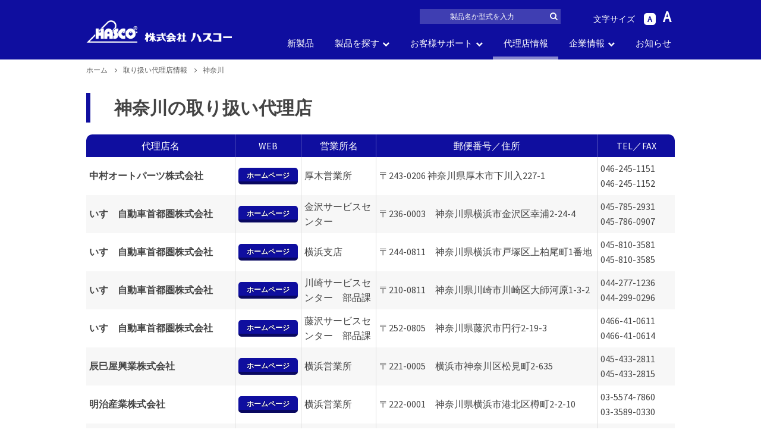

--- FILE ---
content_type: text/html; charset=UTF-8
request_url: https://www.hascotools.co.jp/prefectures/kanagawa
body_size: 39258
content:
<!DOCTYPE html>
<html lang="ja">
<head profile="https://www.hascotools.co.jp/">
<meta charset="UTF-8">
<title>  都道府県  神奈川｜株式会社ハスコー</title>
<link rel="stylesheet" href="https://www.hascotools.co.jp/cms/wp-content/themes/hasco/css/reset.css" />
<link rel="stylesheet" href="https://www.hascotools.co.jp/cms/wp-content/themes/hasco/style.css" id="style"/>
<link rel="stylesheet" href="https://www.hascotools.co.jp/cms/wp-content/themes/hasco/css/font-awesome.css" />
<link rel="stylesheet" href="https://www.hascotools.co.jp/cms/wp-content/themes/hasco/css/mce_article.css" />
<link rel="stylesheet" href="https://www.hascotools.co.jp/cms/wp-content/themes/hasco/css/custom_content.css" />
<link rel="apple-touch-icon" sizes="180x180" href="https://www.hascotools.co.jp/cms/wp-content/themes/hasco/images/favicon/apple-touch-icon.png">
<link rel="icon" type="image/png" sizes="32x32" href="https://www.hascotools.co.jp/cms/wp-content/themes/hasco/images/favicon/favicon-32x32.png">
<link rel="icon" type="image/png" sizes="16x16" href="https://www.hascotools.co.jp/cms/wp-content/themes/hasco/images/favicon/favicon-16x16.png">
<link rel="manifest" href="https://www.hascotools.co.jp/cms/wp-content/themes/hasco/images/favicon/manifest.json">
<link rel="mask-icon" href="https://www.hascotools.co.jp/cms/wp-content/themes/hasco/images/favicon/safari-pinned-tab.svg" color="#0f0e9f">
<link rel="shortcut icon" href="https://www.hascotools.co.jp/cms/wp-content/themes/hasco/images/favicon/favicon.ico">
<meta name="msapplication-config" content="https://www.hascotools.co.jp/cms/wp-content/themes/hasco/images/favicon/browserconfig.xml">
<meta name="theme-color" content="#0f0e9f">
<script>
var templateUrl = "https://www.hascotools.co.jp/cms/wp-content/themes/hasco";
</script>
<script src="https://www.hascotools.co.jp/cms/wp-content/themes/hasco/js/jquery-1.12.4.js"></script>
<script src="https://www.hascotools.co.jp/cms/wp-content/themes/hasco/js/jquery.easing.compatibility.js"></script>
<script src="https://www.hascotools.co.jp/cms/wp-content/themes/hasco/js/common.js"></script>
<script src="//cdnjs.cloudflare.com/ajax/libs/jquery-cookie/1.4.1/jquery.cookie.min.js"></script>
<script src="https://www.hascotools.co.jp/cms/wp-content/themes/hasco/js/pc.js"></script>
<meta name='robots' content='max-image-preview:large' />
	<script>
		var ajaxurl = 'https://www.hascotools.co.jp/cms/wp-admin/admin-ajax.php';
	</script>
<link rel="alternate" type="application/rss+xml" title="株式会社ハスコー &raquo; 神奈川 都道府県 のフィード" href="https://www.hascotools.co.jp/prefectures/kanagawa/feed" />
<link rel='stylesheet' id='wp-block-library-css' href='https://www.hascotools.co.jp/cms/wp-includes/css/dist/block-library/style.min.css?ver=6.4.7' type='text/css' media='all' />
<style id='classic-theme-styles-inline-css' type='text/css'>
/*! This file is auto-generated */
.wp-block-button__link{color:#fff;background-color:#32373c;border-radius:9999px;box-shadow:none;text-decoration:none;padding:calc(.667em + 2px) calc(1.333em + 2px);font-size:1.125em}.wp-block-file__button{background:#32373c;color:#fff;text-decoration:none}
</style>
<style id='global-styles-inline-css' type='text/css'>
body{--wp--preset--color--black: #000000;--wp--preset--color--cyan-bluish-gray: #abb8c3;--wp--preset--color--white: #ffffff;--wp--preset--color--pale-pink: #f78da7;--wp--preset--color--vivid-red: #cf2e2e;--wp--preset--color--luminous-vivid-orange: #ff6900;--wp--preset--color--luminous-vivid-amber: #fcb900;--wp--preset--color--light-green-cyan: #7bdcb5;--wp--preset--color--vivid-green-cyan: #00d084;--wp--preset--color--pale-cyan-blue: #8ed1fc;--wp--preset--color--vivid-cyan-blue: #0693e3;--wp--preset--color--vivid-purple: #9b51e0;--wp--preset--gradient--vivid-cyan-blue-to-vivid-purple: linear-gradient(135deg,rgba(6,147,227,1) 0%,rgb(155,81,224) 100%);--wp--preset--gradient--light-green-cyan-to-vivid-green-cyan: linear-gradient(135deg,rgb(122,220,180) 0%,rgb(0,208,130) 100%);--wp--preset--gradient--luminous-vivid-amber-to-luminous-vivid-orange: linear-gradient(135deg,rgba(252,185,0,1) 0%,rgba(255,105,0,1) 100%);--wp--preset--gradient--luminous-vivid-orange-to-vivid-red: linear-gradient(135deg,rgba(255,105,0,1) 0%,rgb(207,46,46) 100%);--wp--preset--gradient--very-light-gray-to-cyan-bluish-gray: linear-gradient(135deg,rgb(238,238,238) 0%,rgb(169,184,195) 100%);--wp--preset--gradient--cool-to-warm-spectrum: linear-gradient(135deg,rgb(74,234,220) 0%,rgb(151,120,209) 20%,rgb(207,42,186) 40%,rgb(238,44,130) 60%,rgb(251,105,98) 80%,rgb(254,248,76) 100%);--wp--preset--gradient--blush-light-purple: linear-gradient(135deg,rgb(255,206,236) 0%,rgb(152,150,240) 100%);--wp--preset--gradient--blush-bordeaux: linear-gradient(135deg,rgb(254,205,165) 0%,rgb(254,45,45) 50%,rgb(107,0,62) 100%);--wp--preset--gradient--luminous-dusk: linear-gradient(135deg,rgb(255,203,112) 0%,rgb(199,81,192) 50%,rgb(65,88,208) 100%);--wp--preset--gradient--pale-ocean: linear-gradient(135deg,rgb(255,245,203) 0%,rgb(182,227,212) 50%,rgb(51,167,181) 100%);--wp--preset--gradient--electric-grass: linear-gradient(135deg,rgb(202,248,128) 0%,rgb(113,206,126) 100%);--wp--preset--gradient--midnight: linear-gradient(135deg,rgb(2,3,129) 0%,rgb(40,116,252) 100%);--wp--preset--font-size--small: 13px;--wp--preset--font-size--medium: 20px;--wp--preset--font-size--large: 36px;--wp--preset--font-size--x-large: 42px;--wp--preset--spacing--20: 0.44rem;--wp--preset--spacing--30: 0.67rem;--wp--preset--spacing--40: 1rem;--wp--preset--spacing--50: 1.5rem;--wp--preset--spacing--60: 2.25rem;--wp--preset--spacing--70: 3.38rem;--wp--preset--spacing--80: 5.06rem;--wp--preset--shadow--natural: 6px 6px 9px rgba(0, 0, 0, 0.2);--wp--preset--shadow--deep: 12px 12px 50px rgba(0, 0, 0, 0.4);--wp--preset--shadow--sharp: 6px 6px 0px rgba(0, 0, 0, 0.2);--wp--preset--shadow--outlined: 6px 6px 0px -3px rgba(255, 255, 255, 1), 6px 6px rgba(0, 0, 0, 1);--wp--preset--shadow--crisp: 6px 6px 0px rgba(0, 0, 0, 1);}:where(.is-layout-flex){gap: 0.5em;}:where(.is-layout-grid){gap: 0.5em;}body .is-layout-flow > .alignleft{float: left;margin-inline-start: 0;margin-inline-end: 2em;}body .is-layout-flow > .alignright{float: right;margin-inline-start: 2em;margin-inline-end: 0;}body .is-layout-flow > .aligncenter{margin-left: auto !important;margin-right: auto !important;}body .is-layout-constrained > .alignleft{float: left;margin-inline-start: 0;margin-inline-end: 2em;}body .is-layout-constrained > .alignright{float: right;margin-inline-start: 2em;margin-inline-end: 0;}body .is-layout-constrained > .aligncenter{margin-left: auto !important;margin-right: auto !important;}body .is-layout-constrained > :where(:not(.alignleft):not(.alignright):not(.alignfull)){max-width: var(--wp--style--global--content-size);margin-left: auto !important;margin-right: auto !important;}body .is-layout-constrained > .alignwide{max-width: var(--wp--style--global--wide-size);}body .is-layout-flex{display: flex;}body .is-layout-flex{flex-wrap: wrap;align-items: center;}body .is-layout-flex > *{margin: 0;}body .is-layout-grid{display: grid;}body .is-layout-grid > *{margin: 0;}:where(.wp-block-columns.is-layout-flex){gap: 2em;}:where(.wp-block-columns.is-layout-grid){gap: 2em;}:where(.wp-block-post-template.is-layout-flex){gap: 1.25em;}:where(.wp-block-post-template.is-layout-grid){gap: 1.25em;}.has-black-color{color: var(--wp--preset--color--black) !important;}.has-cyan-bluish-gray-color{color: var(--wp--preset--color--cyan-bluish-gray) !important;}.has-white-color{color: var(--wp--preset--color--white) !important;}.has-pale-pink-color{color: var(--wp--preset--color--pale-pink) !important;}.has-vivid-red-color{color: var(--wp--preset--color--vivid-red) !important;}.has-luminous-vivid-orange-color{color: var(--wp--preset--color--luminous-vivid-orange) !important;}.has-luminous-vivid-amber-color{color: var(--wp--preset--color--luminous-vivid-amber) !important;}.has-light-green-cyan-color{color: var(--wp--preset--color--light-green-cyan) !important;}.has-vivid-green-cyan-color{color: var(--wp--preset--color--vivid-green-cyan) !important;}.has-pale-cyan-blue-color{color: var(--wp--preset--color--pale-cyan-blue) !important;}.has-vivid-cyan-blue-color{color: var(--wp--preset--color--vivid-cyan-blue) !important;}.has-vivid-purple-color{color: var(--wp--preset--color--vivid-purple) !important;}.has-black-background-color{background-color: var(--wp--preset--color--black) !important;}.has-cyan-bluish-gray-background-color{background-color: var(--wp--preset--color--cyan-bluish-gray) !important;}.has-white-background-color{background-color: var(--wp--preset--color--white) !important;}.has-pale-pink-background-color{background-color: var(--wp--preset--color--pale-pink) !important;}.has-vivid-red-background-color{background-color: var(--wp--preset--color--vivid-red) !important;}.has-luminous-vivid-orange-background-color{background-color: var(--wp--preset--color--luminous-vivid-orange) !important;}.has-luminous-vivid-amber-background-color{background-color: var(--wp--preset--color--luminous-vivid-amber) !important;}.has-light-green-cyan-background-color{background-color: var(--wp--preset--color--light-green-cyan) !important;}.has-vivid-green-cyan-background-color{background-color: var(--wp--preset--color--vivid-green-cyan) !important;}.has-pale-cyan-blue-background-color{background-color: var(--wp--preset--color--pale-cyan-blue) !important;}.has-vivid-cyan-blue-background-color{background-color: var(--wp--preset--color--vivid-cyan-blue) !important;}.has-vivid-purple-background-color{background-color: var(--wp--preset--color--vivid-purple) !important;}.has-black-border-color{border-color: var(--wp--preset--color--black) !important;}.has-cyan-bluish-gray-border-color{border-color: var(--wp--preset--color--cyan-bluish-gray) !important;}.has-white-border-color{border-color: var(--wp--preset--color--white) !important;}.has-pale-pink-border-color{border-color: var(--wp--preset--color--pale-pink) !important;}.has-vivid-red-border-color{border-color: var(--wp--preset--color--vivid-red) !important;}.has-luminous-vivid-orange-border-color{border-color: var(--wp--preset--color--luminous-vivid-orange) !important;}.has-luminous-vivid-amber-border-color{border-color: var(--wp--preset--color--luminous-vivid-amber) !important;}.has-light-green-cyan-border-color{border-color: var(--wp--preset--color--light-green-cyan) !important;}.has-vivid-green-cyan-border-color{border-color: var(--wp--preset--color--vivid-green-cyan) !important;}.has-pale-cyan-blue-border-color{border-color: var(--wp--preset--color--pale-cyan-blue) !important;}.has-vivid-cyan-blue-border-color{border-color: var(--wp--preset--color--vivid-cyan-blue) !important;}.has-vivid-purple-border-color{border-color: var(--wp--preset--color--vivid-purple) !important;}.has-vivid-cyan-blue-to-vivid-purple-gradient-background{background: var(--wp--preset--gradient--vivid-cyan-blue-to-vivid-purple) !important;}.has-light-green-cyan-to-vivid-green-cyan-gradient-background{background: var(--wp--preset--gradient--light-green-cyan-to-vivid-green-cyan) !important;}.has-luminous-vivid-amber-to-luminous-vivid-orange-gradient-background{background: var(--wp--preset--gradient--luminous-vivid-amber-to-luminous-vivid-orange) !important;}.has-luminous-vivid-orange-to-vivid-red-gradient-background{background: var(--wp--preset--gradient--luminous-vivid-orange-to-vivid-red) !important;}.has-very-light-gray-to-cyan-bluish-gray-gradient-background{background: var(--wp--preset--gradient--very-light-gray-to-cyan-bluish-gray) !important;}.has-cool-to-warm-spectrum-gradient-background{background: var(--wp--preset--gradient--cool-to-warm-spectrum) !important;}.has-blush-light-purple-gradient-background{background: var(--wp--preset--gradient--blush-light-purple) !important;}.has-blush-bordeaux-gradient-background{background: var(--wp--preset--gradient--blush-bordeaux) !important;}.has-luminous-dusk-gradient-background{background: var(--wp--preset--gradient--luminous-dusk) !important;}.has-pale-ocean-gradient-background{background: var(--wp--preset--gradient--pale-ocean) !important;}.has-electric-grass-gradient-background{background: var(--wp--preset--gradient--electric-grass) !important;}.has-midnight-gradient-background{background: var(--wp--preset--gradient--midnight) !important;}.has-small-font-size{font-size: var(--wp--preset--font-size--small) !important;}.has-medium-font-size{font-size: var(--wp--preset--font-size--medium) !important;}.has-large-font-size{font-size: var(--wp--preset--font-size--large) !important;}.has-x-large-font-size{font-size: var(--wp--preset--font-size--x-large) !important;}
.wp-block-navigation a:where(:not(.wp-element-button)){color: inherit;}
:where(.wp-block-post-template.is-layout-flex){gap: 1.25em;}:where(.wp-block-post-template.is-layout-grid){gap: 1.25em;}
:where(.wp-block-columns.is-layout-flex){gap: 2em;}:where(.wp-block-columns.is-layout-grid){gap: 2em;}
.wp-block-pullquote{font-size: 1.5em;line-height: 1.6;}
</style>
<link rel='stylesheet' id='wp-pagenavi-css' href='https://www.hascotools.co.jp/cms/wp-content/plugins/wp-pagenavi/pagenavi-css.css?ver=2.70' type='text/css' media='all' />
<script type="text/javascript">
	window._se_plugin_version = '8.1.9';
</script>

<!-- BEGIN ExactMetrics v5.3.10 Universal Analytics - https://exactmetrics.com/ -->
<script>
(function(i,s,o,g,r,a,m){i['GoogleAnalyticsObject']=r;i[r]=i[r]||function(){
	(i[r].q=i[r].q||[]).push(arguments)},i[r].l=1*new Date();a=s.createElement(o),
	m=s.getElementsByTagName(o)[0];a.async=1;a.src=g;m.parentNode.insertBefore(a,m)
})(window,document,'script','https://www.google-analytics.com/analytics.js','ga');
  ga('create', 'UA-91237036-2', 'auto');
  ga('send', 'pageview');
</script>
<!-- END ExactMetrics Universal Analytics -->
</head>

<body>
<header id="header" itemscope="itemscope" itemtype="http://schema.org/WPHeader">
<div id="header_inner" class="clearfix">
	<div itemscope itemtype="http://schema.org/Organization" class="logo"><a itemprop="url" href="https://www.hascotools.co.jp/" title="株式会社ハスコー（hasco）"><img itemprop="logo" src="https://www.hascotools.co.jp/cms/wp-content/themes/hasco/images/logo_header_2022.png" alt="株式会社ハスコー（hasco）" /></a></div>

<div class="headerTopArea clearfix">
	<div class="fontSize">
		<span class="fontsizing">文字サイズ</span><span class="sml">A</span><span class="big">A</span>
	</div>
	<div class="headerForm">
		<form role="search" method="get" id="searchform" action="https://www.hascotools.co.jp/">
    <input type="text" value="" name="s" id="s" placeholder="製品名か型式を入力"/>
    <input type="submit" class="btn_search wh" id="searchsubmit" value="&#xf002" />
</form>	</div>
</div>

<nav id="glnavi">
	<ul class="clearfix">
	<li itemprop="url">
		<a href="https://www.hascotools.co.jp/product?type=new&key=code" itemprop="name">新製品</a>
	</li>
	<li itemprop="url" class="dropDown">
		<a href="https://www.hascotools.co.jp/product" itemprop="name">製品を探す</a>
		<div class="slide">
			<ul class="inner pt30">
				<li class="searchBtn btn btn_productNew blank"><a href="https://www.hascotools.co.jp/product?type=new&key=code">新製品<span class="update">2025年6月5日更新</span></a></li>
								<li class="searchBtn btn"><a href="https://www.hascotools.co.jp/product?type=all&key=code"">製品型式<span class="break">で探す</span></a></li>
								<li class="searchBtn btn"><a href="https://www.hascotools.co.jp/product?type=all&key=name">製品名<span class="break">で探す</span></a></li>
				<li class="searchBtn mdlBtn btn btn_productParts"><a href="">車の部位<span class="break">で探す</span></a></li>
				<li class="searchBtn mdlBtn btn btn_productsize"><a href="">車<span class="miniFont">の</span><span class="carning">サイズ</span><span class="break">で探す</span></a></li>
				<li class="searchBtn btn btn_productAll blank"><a href="https://www.hascotools.co.jp/product?type=all&key=code">一覧から<span class="break">探す</span></a></li>
				<li class="searchBtn btn btn_productOld blank"><a href="https://www.hascotools.co.jp/partslist">パーツリスト<span class="break">から探す</span></a></li>
				<li class="searchBtn btn btn_productOld blank"><a href="https://www.hascotools.co.jp/old_model">生産中止品番<span class="break">から探す</span></a></li>
			</ul>
		</div>
	</li>
	<li itemprop="url" class="dropDown">
		<a href="https://www.hascotools.co.jp/support" itemprop="name" >お客様サポート</a>
		<div class="slide">
			<ul class="banList_support inner clearfix">
				<li><a href="https://www.hascotools.co.jp/support/treat" class="i_treat">製品のお取り扱い</a></li>
				<li><a href="https://www.hascotools.co.jp/support/faq" class="i_faq">よくある質問</a></li>
				<li><a href="https://www.hascotools.co.jp/support/download" class="i_dl">製品カタログDL</a></li>
				<li><a href="https://www.hascotools.co.jp/contact/" class="i_contact">お問い合わせ</a></li>
			</ul>
		</div>
	</li>
	<li itemprop="url">
		<a href="https://www.hascotools.co.jp/agency" itemprop="name" class="current">代理店情報</a>
	</li>
	<li itemprop="url" class="dropDown">
		<a href="https://www.hascotools.co.jp/company" itemprop="name" >企業情報</a>
		<div class="slide">
			<ul class="banList_company inner clearfix">
				<li><a href="https://www.hascotools.co.jp/company">企業理念</a></li>
				<li><a href="https://www.hascotools.co.jp/company/info">会社概要</a></li>
				<li><a href="https://www.hascotools.co.jp/company/history">沿革</a></li>
				<li><a href="https://www.hascotools.co.jp/company/access">アクセス</a></li>
				<li><a href="https://www.hascotools.co.jp/company/recruit">採用情報</a></li>
			</ul>
		</div>
	</li>
	<li itemprop="url">
		<a href="https://www.hascotools.co.jp/news" itemprop="name" >お知らせ</a>
	</li>
	</ul>
</nav>

</div>

</header>

<div id="breadcrumbs" class="clearfix nonVisu">
<ol class="clearfix" itemscope itemtype="http://schema.org/BreadcrumbList">
	<li itemprop="itemListElement" itemscope itemtype="http://schema.org/ListItem">
		<a itemprop="item" href="https://www.hascotools.co.jp" class="">
			<span itemprop="name" >ホーム</span>
		</a>
		<meta itemprop="position" content="1" />
	</li>
	<li itemprop="itemListElement" itemscope itemtype="http://schema.org/ListItem">
		<a itemprop="item" href="https://www.hascotools.co.jp/agency" class="">
			<span itemprop="name" >取り扱い代理店情報</span>
		</a>
		<meta itemprop="position" content="2" />
	</li>
	<li itemprop="itemListElement" itemscope itemtype="http://schema.org/ListItem">
		<span itemprop="name">神奈川</span>
		<meta itemprop="position" content="3" />
	</li>
</ol>
</div>
<script>
$(function() {
	$('.agencyPrefList > dl').each(function(){
		$(this).find("dd:even").addClass("even");
		$(this).find("dt:even").addClass("even");
	})
	$('.agencyTable > tbody').each(function(){
		$(this).find("tr:odd").addClass("odd");
	})
})
</script>

<div id="container">
<main>
<section id="contents" class="oneColumn clearfix">
<h1 class="heading_primary mb20">神奈川の取り扱い代理店</h1>

		<table class="agencyTable">
	<thead>
		<tr>
			<th>代理店名</th>
			<th class="th_web">WEB</th>
			<th class="th_eigyousho">営業所名</th>
			<th>郵便番号／住所</th>
			<th class="th_denwa">TEL／FAX</th>
		</tr>
	</thead>
	<tbody>
		<tr>
	<td>中村オートパーツ株式会社</td>
	<td><a href="https://www.nacparts.co.jp/" target="_blank" class="type_01">ホームページ</a></td>
	<td>厚木営業所</td>
	<td>〒243-0206 神奈川県厚木市下川入227-1</td>
	<td>
	<span>046-245-1151</span>	<span>046-245-1152</span>	</td>
	</tr>
		<tr>
	<td>いすゞ自動車首都圏株式会社</td>
	<td><a href="https://www.isuzu-syutoken.co.jp/" target="_blank" class="type_01">ホームページ</a></td>
	<td>金沢サービスセンター</td>
	<td>〒236-0003　神奈川県横浜市金沢区幸浦2-24-4</td>
	<td>
	<span>045-785-2931</span>	<span>045-786-0907</span>	</td>
	</tr>
		<tr>
	<td>いすゞ自動車首都圏株式会社</td>
	<td><a href="https://www.isuzu-syutoken.co.jp/" target="_blank" class="type_01">ホームページ</a></td>
	<td>横浜支店</td>
	<td>〒244-0811　神奈川県横浜市戸塚区上柏尾町1番地</td>
	<td>
	<span>045-810-3581</span>	<span>045-810-3585</span>	</td>
	</tr>
		<tr>
	<td>いすゞ自動車首都圏株式会社</td>
	<td><a href="https://www.isuzu-syutoken.co.jp/" target="_blank" class="type_01">ホームページ</a></td>
	<td>川崎サービスセンター　部品課</td>
	<td>〒210-0811　神奈川県川崎市川崎区大師河原1-3-2</td>
	<td>
	<span>044-277-1236</span>	<span>044-299-0296</span>	</td>
	</tr>
		<tr>
	<td>いすゞ自動車首都圏株式会社</td>
	<td><a href="https://www.isuzu-syutoken.co.jp/" target="_blank" class="type_01">ホームページ</a></td>
	<td>藤沢サービスセンター　部品課</td>
	<td>〒252-0805　神奈川県藤沢市円行2-19-3</td>
	<td>
	<span>0466-41-0611</span>	<span>0466-41-0614</span>	</td>
	</tr>
		<tr>
	<td>辰巳屋興業株式会社</td>
	<td><a href="http://www.tmy-net.co.jp/" target="_blank" class="type_01">ホームページ</a></td>
	<td>横浜営業所</td>
	<td>〒221-0005　横浜市神奈川区松見町2-635</td>
	<td>
	<span>045-433-2811</span>	<span>045-433-2815</span>	</td>
	</tr>
		<tr>
	<td>明治産業株式会社</td>
	<td><a href="http://www.mesaco.co.jp/" target="_blank" class="type_01">ホームページ</a></td>
	<td>横浜営業所</td>
	<td>〒222-0001　神奈川県横浜市港北区樽町2-2-10</td>
	<td>
	<span>03-5574-7860</span>	<span>03-3589-0330</span>	</td>
	</tr>
		<tr>
	<td>株式会社イヤサカ</td>
	<td><a href="http://www.iyasaka.co.jp/" target="_blank" class="type_01">ホームページ</a></td>
	<td>横浜営業所</td>
	<td>〒224-0021　神奈川県横浜市都筑区北山田2-2-32クィーンズガーデン102号</td>
	<td>
	<span>045-591-2010</span>	<span>045-590-0067</span>	</td>
	</tr>
		<tr>
	<td>株式会社サンコー</td>
	<td><a href="http://www.kksanko.com/" target="_blank" class="type_01">ホームページ</a></td>
	<td>横浜営業所</td>
	<td>〒224-0052　神奈川県横浜市都筑区二の丸2-15</td>
	<td>
	<span>045-942-0850</span>	<span>045-942-1250</span>	</td>
	</tr>
		<tr>
	<td>株式会社バンザイ</td>
	<td><a href="http://www.banzai.co.jp/" target="_blank" class="type_01">ホームページ</a></td>
	<td>横浜営業所</td>
	<td>〒231-0012　神奈川県横浜市中区相生町6丁目111番地進交会館1F</td>
	<td>
	<span>045-663-3701</span>	<span>045-633-3706</span>	</td>
	</tr>
		<tr>
	<td>安全自動車株式会社</td>
	<td><a href="http://www.anzen.co.jp/" target="_blank" class="type_01">ホームページ</a></td>
	<td>横浜営業所</td>
	<td>〒241-0023　神奈川県横浜市旭区本宿町74-2</td>
	<td>
	<span>045-391-9913</span>	<span>045-391-9914</span>	</td>
	</tr>
		<tr>
	<td>株式会社バンザイ</td>
	<td><a href="http://www.banzai.co.jp/" target="_blank" class="type_01">ホームページ</a></td>
	<td>厚木センター</td>
	<td>〒243-0807　神奈川県厚木市金田中町田1000</td>
	<td>
	<span>046-224-7811</span>	<span>046-224-7816</span>	</td>
	</tr>
		<tr>
	<td>いすゞ自動車首都圏株式会社</td>
	<td><a href="http://www.isuzu-syutoken.co.jp/" target="_blank" class="type_01">ホームページ</a></td>
	<td>厚木支店</td>
	<td>〒259-1121　神奈川県伊勢原市下落合303-11</td>
	<td>
	<span>046-397-3010</span>	<span>046-397-3013</span>	</td>
	</tr>
		<tr>
	<td>いすゞ自動車首都圏株式会社</td>
	<td><a href="http://www.isuzu-syutoken.co.jp/" target="_blank" class="type_01">ホームページ</a></td>
	<td>相模原支店</td>
	<td>〒252-0245　神奈川県相模原市中央区田名塩田1-13-17</td>
	<td>
	<span>042-777-7357</span>	<span>042-777-7356</span>	</td>
	</tr>
		<tr>
	<td>トラスコ中山株式会社</td>
	<td><a href="http://www.trusco.co.jp/" target="_blank" class="type_01">ホームページ</a></td>
	<td>川崎支店</td>
	<td>〒210-0822　神奈川県川崎市川崎区田町3-10-6</td>
	<td>
	<span>044-280-1081</span>	<span>044-280-1080</span>	</td>
	</tr>
		<tr>
	<td>トラスコ中山株式会社</td>
	<td><a href="http://www.trusco.co.jp/" target="_blank" class="type_01">ホームページ</a></td>
	<td>厚木支店</td>
	<td>〒259-1114　神奈川県伊勢原市高森1567-1</td>
	<td>
	<span>046-390-3341</span>	<span>046-390-3340</span>	</td>
	</tr>
		<tr>
	<td>トラスコ中山株式会社</td>
	<td><a href="http://www.trusco.co.jp/" target="_blank" class="type_01">ホームページ</a></td>
	<td>湘南支店</td>
	<td>〒252-0805　神奈川県藤沢市円行1-10-3</td>
	<td>
	<span>046-644-4331</span>	<span>046-644-3141</span>	</td>
	</tr>
		</tbody>
	</table>
	
<h3 class="heading_primary mini mb20">他の県の取り扱い代理店</h3>
<div class="agencyPrefList">
<dl class="clearfix">
<dt><a href="https://www.hascotools.co.jp/prefectures/hokkaido">北海道</a></dt>
<dd><a href="https://www.hascotools.co.jp/prefectures/hokkaido">北海道</a></dd>
<dt><a href="https://www.hascotools.co.jp/prefectures/tohoku">東北</a></dt>
<dd>
<a href="https://www.hascotools.co.jp/prefectures/aomori">青森</a>
<a href="https://www.hascotools.co.jp/prefectures/iwate">岩手</a>
<a href="https://www.hascotools.co.jp/prefectures/miyagi">宮城</a>
<a href="https://www.hascotools.co.jp/prefectures/akita">秋田</a>
<a href="https://www.hascotools.co.jp/prefectures/yamagata">山形</a>
<a href="https://www.hascotools.co.jp/prefectures/fukushima">福島</a>
</dd>
<dt><a href="https://www.hascotools.co.jp/prefectures/kanto">関東</a></dt>
<dd>
<a href="https://www.hascotools.co.jp/prefectures/ibaraki">茨城</a>
<a href="https://www.hascotools.co.jp/prefectures/tochigi">栃木</a>
<a href="https://www.hascotools.co.jp/prefectures/gunma">群馬</a>
<a href="https://www.hascotools.co.jp/prefectures/saitama">埼玉</a>
<a href="https://www.hascotools.co.jp/prefectures/chiba">千葉</a>
<a href="https://www.hascotools.co.jp/prefectures/tokyo">東京</a>
<a href="https://www.hascotools.co.jp/prefectures/kanagawa">神奈川</a>
</dd>
<dt><a href="https://www.hascotools.co.jp/prefectures/koshinetsu">甲信越</a></dt>
<dd>
<a href="https://www.hascotools.co.jp/prefectures/niigata">新潟</a>
<a href="https://www.hascotools.co.jp/prefectures/yamanashi">山梨</a>
<a href="https://www.hascotools.co.jp/prefectures/nagano">長野</a>
</dd>
<dt><a href="https://www.hascotools.co.jp/prefectures/tokai">東海</a></dt>
<dd>
<a href="https://www.hascotools.co.jp/prefectures/gifu">岐阜</a>
<a href="https://www.hascotools.co.jp/prefectures/shizuoka">静岡</a>
<a href="https://www.hascotools.co.jp/prefectures/aichi">愛知</a>
<a href="https://www.hascotools.co.jp/prefectures/mie">三重</a>
</dd>
<dt><a href="https://www.hascotools.co.jp/prefectures/hokuriku">北陸</a></dt>
<dd>
<a href="https://www.hascotools.co.jp/prefectures/toyama">富山</a>
<a href="https://www.hascotools.co.jp/prefectures/ishikawa">石川</a>
<a href="https://www.hascotools.co.jp/prefectures/fukui">福井</a>
</dd>
<dt><a href="https://www.hascotools.co.jp/prefectures/kinki">近畿</a></dt>
<dd>
<a href="https://www.hascotools.co.jp/prefectures/shiga">滋賀</a>
<a href="https://www.hascotools.co.jp/prefectures/kyoto">京都</a>
<a href="https://www.hascotools.co.jp/prefectures/osaka">大阪</a>
<a href="https://www.hascotools.co.jp/prefectures/hyogo">兵庫</a>
<a href="https://www.hascotools.co.jp/prefectures/nara">奈良</a>
<a href="https://www.hascotools.co.jp/prefectures/wakayama">和歌山</a>
</dd>
<dt><a href="https://www.hascotools.co.jp/prefectures/chugoku">中国・四国</a></dt>
<dd>
<a href="https://www.hascotools.co.jp/prefectures/tottori">鳥取</a>
<a href="https://www.hascotools.co.jp/prefectures/shimane">島根</a>
<a href="https://www.hascotools.co.jp/prefectures/okayama">岡山</a>
<a href="https://www.hascotools.co.jp/prefectures/hiroshima">広島</a>
<a href="https://www.hascotools.co.jp/prefectures/yamaguchi">山口</a>
<a href="https://www.hascotools.co.jp/prefectures/tokushima">徳島</a>
<a href="https://www.hascotools.co.jp/prefectures/kagawa">香川</a>
<a href="https://www.hascotools.co.jp/prefectures/ehime">愛媛</a>
<a href="https://www.hascotools.co.jp/prefectures/kochi">高知</a>
</dd>
<dt><a href="https://www.hascotools.co.jp/prefectures/kyushu">九州・沖縄</a></dt>
<dd>
<a href="https://www.hascotools.co.jp/prefectures/fukuoka">福岡</a>
<a href="https://www.hascotools.co.jp/prefectures/saga">佐賀</a>
<a href="https://www.hascotools.co.jp/prefectures/nagasaki">長崎</a>
<a href="https://www.hascotools.co.jp/prefectures/kumamoto">熊本</a>
<a href="https://www.hascotools.co.jp/prefectures/oita">大分</a>
<a href="https://www.hascotools.co.jp/prefectures/miyazaki">宮崎</a>
<a href="https://www.hascotools.co.jp/prefectures/kagoshima">鹿児島</a>
<a href="https://www.hascotools.co.jp/prefectures/okinawa">沖縄</a>
</dd>
</dl>
</div>
</section>
</main>

</div><!--#container-->


<footer id="footer" role="contentinfo" itemscope="itemscope" itemtype="http://schema.org/WPFooter">
<div class="footerLinkArea inner clearfix">
<ul>
<h4><a href="https://www.hascotools.co.jp/product?type=new">製品を探す</a></h4>
<li><a href="https://www.hascotools.co.jp/product?type=new">新製品</a></li>
<li class="mdlBtn btn_product"><a href="#">製品型式から探す</a></li>
<li class="mdlBtn btn_productName"><a href="#">製品名から探す</a></li>
<li class="mdlBtn btn_productParts"><a href="#">車の部品で探す</a></li>
<li class="mdlBtn btn_productsize"><a href="#">車のサイズから探す</a></li>
<li><a href="https://www.hascotools.co.jp/product?type=all">一覧から探す</a></li>
<li><a href="https://www.hascotools.co.jp/partslist">パーツリストから探す</a></li>
<li><a href="https://www.hascotools.co.jp/old_model">生産中止品番から探す</a></li>
</ul>

<ul>
<h4><a href="https://www.hascotools.co.jp/support">お客様サポート</a></h4>
<li><a href="https://www.hascotools.co.jp/support/treat">製品のお取り扱いについて</a></li>
<li><a href="https://www.hascotools.co.jp/support/faq">よくある質問</a></li>
<li><a href="https://www.hascotools.co.jp/support/download">製品カタログダウンロード</a></li>
<li><a href="https://www.hascotools.co.jp/contact">お問い合わせ</a></li>
</ul>

<ul>
<h4><a href="https://www.hascotools.co.jp/company">企業情報</a></h4>
<li><a href="https://www.hascotools.co.jp/company">企業理念</a></li>
<li><a href="https://www.hascotools.co.jp/company/info">会社概要</a></li>
<li><a href="https://www.hascotools.co.jp/company/history">沿革</a></li>
<li><a href="https://www.hascotools.co.jp/company/access">アクセス</a></li>
<li><a href="https://www.hascotools.co.jp/company/recruit">採用情報</a></li>
</ul>

<ul>
<h4><a href="https://www.hascotools.co.jp/agency">代理店情報</a></h4>
<h4><a href="https://www.hascotools.co.jp/news">お客様へのお知らせ</a></h4>
<li><a href="https://www.hascotools.co.jp/newscat/newproduct">新製品情報</a></li>
<li><a href="https://www.hascotools.co.jp/newscat/new">お知らせ</a></li>
<li><a href="https://www.hascotools.co.jp/newscat/column">コラム</a></li>
</ul>

</div>

<div id="footerBottom">
	<div class="inner clearfix">
	<img src="https://www.hascotools.co.jp/cms/wp-content/themes/hasco/images/logo_header_2022.png">		<small class="copy">© 1952-2026 HASCO Corporation.</small>
		<p class="notPrint">
	<a href="https://www.hascotools.co.jp/company">企業情報</a>
	<a href="https://www.hascotools.co.jp/company/privacypolicy" target="_blank">個人情報保護について</a>
	</p>
	</div>
</div>
</footer>



<div id="cover"></div>
<div id="mdlSrcBox">
<div class="mdlHead clearfix">
	<span class="btn_close"><i class="fa fa-chevron-left" ></i>戻る</span>
	<ul class="mdlHeadBtn clearfix">
		<li class="searchBtn mdl btn btn_productNew blank"><a href="https://www.hascotools.co.jp/product?type=new&key=code">新製品</a></li>
		<li class="searchBtn mdl mdlBtn_02 btn btn_product"><a href="">製品型式<span class="break">で探す</span></a></li>
		<li class="searchBtn mdl mdlBtn_02 btn btn_productName"><a href="">製品名<span class="break">で探す</span></a></li>
		<li class="searchBtn mdl mdlBtn_02 btn btn_productParts"><a href="">車の部位<span class="break"></span></a></li>
		<li class="searchBtn mdl mdlBtn_02 btn btn_productsize"><a href="">車のサイズ<span class="break"></span></a></li>
		<li class="searchBtn mdl btn btn_productAll blank"><a href="https://www.hascotools.co.jp/product?type=all&key=code">一覧<span class="break">から探す</span></a></li>
		<li class="searchBtn mdl btn btn_productOld blank"><a href="https://www.hascotools.co.jp/partslist">パーツリスト</a></li>
		<li class="searchBtn mdl btn btn_productOld blank"><a href="https://www.hascotools.co.jp/old_model">生産中止品番</a></li>
	</ul>
</div><!--#mdlHead-->

<div id="mdlBody">
	<div class="mdlBody_inner mdl_code">
		<div class="mdlBodyTitleBox clearfix"><p class="mdlBodyTitle">製品型式で探す</p></div>
		<div class="mdlCotent">
			<ul class="codeList clearfix">
				<li class="btn codeBtn"><a href="#code_A">A</a></li>
				<li class="btn codeBtn"><a href="#code_B">B</a></li>
				<li class="btn codeBtn"><a href="#code_C">C</a></li>
				<li class="btn codeBtn"><a href="#code_D">D</a></li>
				<li class="btn codeBtn"><a href="#code_E">E</a></li>
				<li class="btn codeBtn"><a href="#code_F">F</a></li>
				<li class="btn codeBtn"><a href="#code_G">G</a></li>
				<li class="btn codeBtn"><a href="#code_H">H</a></li>
				<li class="btn codeBtn"><a href="#code_I">I</a></li>
				<li class="btn codeBtn"><a href="#code_J">J</a></li>
				<li class="btn codeBtn"><a href="#code_K">K</a></li>
				<li class="btn codeBtn"><a href="#code_L">L</a></li>
				<li class="btn codeBtn"><a href="#code_M">M</a></li>
				<li class="btn codeBtn"><a href="#code_N">N</a></li>
				<li class="btn codeBtn"><a href="#code_O">O</a></li>
				<li class="btn codeBtn"><a href="#code_P">P</a></li>
				<li class="btn codeBtn"><a href="#code_Q">Q</a></li>
				<li class="btn codeBtn"><a href="#code_R">R</a></li>
				<li class="btn codeBtn"><a href="#code_S">S</a></li>
				<li class="btn codeBtn"><a href="#code_T">T</a></li>
				<li class="btn codeBtn"><a href="#code_U">U</a></li>
				<li class="btn codeBtn"><a href="#code_V">V</a></li>
				<li class="btn codeBtn"><a href="#code_W">W</a></li>
				<li class="btn codeBtn"><a href="#code_X">X</a></li>
				<li class="btn codeBtn"><a href="#code_Y">Y</a></li>
				<li class="btn codeBtn"><a href="#code_Z">Z</a></li>
			</ul>
			<div class="mdlList">
				<img src="https://www.hascotools.co.jp/cms/wp-content/themes/hasco/images/loading.gif" class="ajaxLoading" id="loadingCode">
				<ul class="mdlList_ul clearfix" id="mdlList_code">
				</ul>
			</div>
		</div>
	</div>

	<div class="mdlBody_inner mdl_name">
		<div class="mdlBodyTitleBox clearfix"><p class="mdlBodyTitle">製品名で探す</p></div>
		<div class="mdlCotent">
			<ul class="nameList clearfix">
				<li class="btn nameBtn"><a href="#id_a">あ</a></li>
				<li class="btn nameBtn"><a href="#id_ka">か</a></li>
				<li class="btn nameBtn"><a href="#id_sa">さ</a></li>
				<li class="btn nameBtn"><a href="#id_ta">た</a></li>
				<li class="btn nameBtn"><a href="#id_na">な</a></li>
				<li class="btn nameBtn"><a href="#id_ha">は</a></li>
				<li class="btn nameBtn"><a href="#id_ma">ま</a></li>
				<li class="btn nameBtn"><a href="#id_ya">や</a></li>
				<li class="btn nameBtn"><a href="#id_ra">ら</a></li>
				<li class="btn nameBtn"><a href="#id_wa">わ</a></li>
			</ul>
			<div class="mdlList">
				<img src="https://www.hascotools.co.jp/cms/wp-content/themes/hasco/images/loading.gif" class="ajaxLoading" id="loadingName">
				<ul class="mdlList_ul clearfix" id="mdlList_name">
				</ul>
			</div>
		</div>
	</div>

	<div class="mdlBody_inner mdl_parts">
		<div class="mdlBodyTitleBox clearfix"><p class="mdlBodyTitle">車の部位で探す</p></div>
		<div class="mdlCotent">
			<ul class="clearfix">
				<li class="btn partsBtn i_wh"><a href="https://www.hascotools.co.jp/product/wheelhub">ホイールハブ</a></li>
				<li class="btn partsBtn i_su"><a href="https://www.hascotools.co.jp/product/suspension">サスペンション</a></li>
				<li class="btn partsBtn i_st"><a href="https://www.hascotools.co.jp/product/steering">ステアリング</a></li>
				<li class="btn partsBtn i_tr"><a href="https://www.hascotools.co.jp/product/transaxle">トランスアスクル</a></li>
			</ul>
			<ul class="clearfix">
				<li class="btn partsBtn i_en"><a href="https://www.hascotools.co.jp/product/engine">エンジン</a></li>
				<li class="btn partsBtn i_br"><a href="https://www.hascotools.co.jp/product/brake">ブレーキ</a></li>
				<li class="btn partsBtn i_cm"><a href="https://www.hascotools.co.jp/product/common">汎用・一般</a></li>
				<li class="btn partsBtn i_ba"><a href="https://www.hascotools.co.jp/product/sheetmetal">板金</a></li>
			</ul>
		</div>
	</div>

	<div class="mdlBody_inner mdl_size">
		<div class="mdlBodyTitleBox clearfix"><p class="mdlBodyTitle">車のサイズで探す</p></div>
		<div class="mdlCotent">
			<ul class="clearfix">
				<li class="btn sizeBtn i_pa"><a href="https://www.hascotools.co.jp/tag/passenger">乗用車</a></li>
				<li class="btn sizeBtn i_sm"><a href="https://www.hascotools.co.jp/tag/small">小型トラック</a></li>
				<li class="btn sizeBtn i_me"><a href="https://www.hascotools.co.jp/tag/medium">中型トラック</a></li>
				<li class="btn sizeBtn i_bi"><a href="https://www.hascotools.co.jp/tag/big">大型トラック</a></li>
			</ul>
			<ul class="clearfix">
				<li class="btn sizeBtn i_bu"><a href="https://www.hascotools.co.jp/tag/buss">バス</a></li>
				<li class="btn sizeBtn i_bike"><a href="https://www.hascotools.co.jp/tag/bike">二輪車</a></li>
				<li class="btn sizeBtn i_cm"><a href="https://www.hascotools.co.jp/tag/common">汎用</a></li>
			</ul>
		</div>
	</div>

</div><!--#mdlBody-->
</div>

</body>
</html>

--- FILE ---
content_type: text/css
request_url: https://www.hascotools.co.jp/cms/wp-content/themes/hasco/css/mce_article.css
body_size: 26250
content:
html .mceContentBody {
	font-size: 100%;
	max-width: 630px;
	margin:0 auto 0;
}

body.mceContentBody {
    color:#222;
	font-family:"游ゴシック体", "Yu Gothic", YuGothic,'Hiragino Kaku Gothic ProN', 'ヒラギノ角ゴ ProN W3', Meiryo, メイリオ, Osaka, 'MS PGothic', arial, helvetica, sans-serif;
    line-height: 1.8;
	text-rendering: optimizeLegibility;
	vertical-align: baseline;
	padding:10px 0 0;
}

.mce_article h1,
.mce_article h2,
.mce_article h3,
.mce_article h4,
.mce_article h5,
.mce_article h6,
.mceContentBody h1,
.mceContentBody h2,
.mceContentBody h3,
.mceContentBody h4,
.mceContentBody h5,
.mceContentBody h6 {
	clear: both;
	line-height: 1.3;
    font-weight:bold;
}

.mce_article h1,
.mceContentBody h1  {
	font-size: 48px;
	margin: 0 0 33px 0;
}

.mce_article h2,
.mceContentBody h2 {
    margin: 45px 0;
    font-size: 24px;
    text-align: left;
    font-style: normal;
    font-weight: bold;
    border-left: 5px solid #770000;
    background: #f6f6f6;
    padding: 25px 20px;
    color: #555;
}

.mce_article h3,
.mceContentBody h3 {
    font-size: 22px;
    font-weight: bold;
    padding: 0 0 15px 0;
    line-height: 1;
    box-sizing: border-box;
    margin: 0 0 22px 0;
    border-bottom: 2px solid #0f0e9f;
}

.mce_article h4,
.mceContentBody h4 {
    font-size: 22px;
    margin: 0 0 25px 0;
    border-left: 5px solid #0f0e9f;
    padding: 0 0 0 10px;
    color:#0f0e9f;
}

.mce_article h5,
.mceContentBody h5 {
	font-size: 18px;
	margin: 0 0 30px 0;
}

.mce_article h6,
.mceContentBody h6 {
	font-size: 16px;
	margin: 0 0 36px 0;
}

.mce_article hr,
.mceContentBody hr {
    border-top: 1px solid #ccc;
    height: 1px;
    margin: 0 auto 24px;
    width: 90%;
}

/**
 * 3.0 Text Elements
 * ----------------------------------------------------------------------------
 */

.mce_article p,
.mceContentBody p {
	margin: 0 0 24px;
}

.mce_article ol,
.mce_article ul,
.mceContentBody ol,
.mceContentBody ul {
	margin: 0 0 24px;
	padding: 0;
	list-style-position: inside;
}

.mce_article ol li,
.mce_article ul li,
.mceContentBody ol li,
.mceContentBody ul li {
	margin: 0 0 5px;
	padding: 0 0 5px 0;
	border-bottom:1px dotted #ccc;
}

.mce_article ul,
.mceContentBody ul {
	list-style-type: none;
}

.mce_article ol,
.mceContentBody ol {
	list-style: decimal inside;
}

.mce_article li > ul,
.mce_article li > ol,
.mceContentBody li > ul,
.mceContentBody li > ol {
	margin: 0;
}

.mce_article dl,
.mceContentBody dl {
	margin: 0;
}

.mce_article dt,
.mceContentBody dt {
	font-weight: bold;
}

.mce_article dd,
.mceContentBody dd {
	margin: 0 0 20px;
}
.mce_article strong,
.mceContentBody strong,
.mce_article strong span,
.mceContentBody strong span{
	font-weight: bold;
}

.mce_article code,
.mce_article kbd,
.mce_article pre,
.mce_article samp,
.mceContentBody code,
.mceContentBody kbd,
.mceContentBody pre,
.mceContentBody samp {
	font-family: monospace, serif;
	font-size: 14px;
}

.mce_article pre ,
.mceContentBody pre {
	background: #f5f5f5;
	color: #666;
	font-family: monospace;
	font-size: 14px;
	margin: 20px 0;
	overflow: auto;
	padding: 20px;
	white-space: pre;
	white-space: pre-wrap;
	word-wrap: break-word;
}


.mce_article blockquote,
.mce_article q ,
.mceContentBody blockquote,
.mceContentBody q {
	quotes: none;
}


.mce_article blockquote:before,
.mce_article blockquote:after,
.mce_article q:before,
.mce_article q:after ,
.mceContentBody blockquote:before,
.mceContentBody blockquote:after,
.mceContentBody q:before,
.mceContentBody q:after {
	content: "";
	content: none;
}


.mce_article blockquote ,
.mceContentBody blockquote {
	font-size: 24px;
	font-style: italic;
	font-weight: 300;
	margin: 24px 40px;
}


.mce_article blockquote blockquote ,
.mceContentBody blockquote blockquote {
	margin-right: 0;
}


.mce_article blockquote cite,
.mce_article blockquote small,
.mceContentBody blockquote cite,
.mceContentBody blockquote small {
	font-size: 14px;
	font-weight: normal;
	text-transform: uppercase;
}


.mce_article cite ,
.mceContentBody cite {
	border-bottom: 0;
}


.mce_article abbr[title],
.mceContentBody abbr[title] {
	border-bottom: 1px dotted;
}


.mce_article address ,
.mceContentBody address {
	font-style: italic;
	margin: 0 0 24px;
}


.mce_article del ,
.mceContentBody del {
	color: #333;
}


.mce_article ins ,
.mceContentBody ins {
	background: #fff9c0;
	border: none;
	color: #333;
	text-decoration: none;
}


.mce_article sub,
.mce_article sup,
.mceContentBody sub,
.mceContentBody sup {
	font-size: 75%;
	line-height: 0;
	position: relative;
	vertical-align: baseline;
}


.mce_article sup ,
.mceContentBody sup {
	top: -0.5em;
}


.mce_article sub,
.mceContentBody sub {
	bottom: -0.25em;
}


/**
 * 4.0 Links
 * ----------------------------------------------------------------------------
 */

.mce_article a,
.mceContentBody a {
	color: #ca3c08;
	text-decoration: none;
}


.mce_article a:visited ,
.mceContentBody a:visited {
	color: #ac0404;
}


.mce_article a:focus,
.mceContentBody a:focus {
	outline: thin dotted;
}

.mce_article a:active,
.mce_article a:hover,
.mceContentBody a:active,
.mceContentBody a:hover {
	color: #ea9629;
	outline: 0;
}


.mce_article a:hover ,
.mceContentBody a:hover {
	text-decoration: underline;
}


/**
 * 5.0 Alignment
 * ----------------------------------------------------------------------------
 */

.mce_article .alignleft,
.mceContentBody .alignleft {
	float: left;
	margin: 5px 20px 5px 0;
}

.mce_article .alignright,
.mceContentBody .alignright {
	float: right;
	margin: 5px 0 5px 20px;
}

.mce_article .aligncenter,
.mceContentBody .aligncenter {
	display: block;
	margin: 5px auto;
}


.mce_article img.alignnone,
.mceContentBody img.alignnone {
	margin: 5px 0;
}

/**
 * 6.0 Tables
 * ----------------------------------------------------------------------------
 */

.mce_article table ,
.mceContentBody table {
	border: 1px solid #aeaeae !important;
	border-collapse: collapse;
	border-spacing: 0;
	font-size: 14px;
	line-height: 2;
	margin: 0 0 20px !important;
	width: 100%;
}


.mce_article caption,
.mce_article th,
.mce_article td,
.mceContentBody caption,
.mceContentBody th,
.mceContentBody td {
	font-weight: normal;
	text-align: left;
}


.mce_article caption ,
.mceContentBody caption {
	font-size: 16px;
	margin: 20px 0;
}


.mce_article tr ,
.mceContentBody tr {
    border-bottom: 1px solid #efefef;
}
.mce_article tbody tr:last-child ,
.mceContentBody tbody tr:last-child {
    border-bottom: none;
}

.mce_article tr:nth-child(even) ,
.mceContentBody tr:nth-child(even) {
	background:#f7f7f7;
}

.mce_article th ,
.mceContentBody th {
    padding: 6px 10px;
	font-weight: bold;
	text-transform: uppercase;
    color: #f7f7f7;
    background: #0f0e9f;
    border-right: 1px solid rgba(255, 255, 255, 0.3);
}

.mce_article tr th:last-child ,
.mceContentBody tr th:last-child {
    border-right:none;
}

.mce_article td ,
.mceContentBody td {
    padding: 6px 10px;
    border-right: 1px solid #dfdfdf;
}

.mce_article td.almr ,
.mceContentBody td.almr {
	text-align: right;
}
.mce_article td.almc ,
.mceContentBody td.almc {
	text-align: center;
}

.mce_article tr td:last-child ,
.mceContentBody tr td:last-child {
    border-right: none;
}


/**
 * 7.0 Images
 * ----------------------------------------------------------------------------
 */

.mce_article img ,
.mceContentBody img {
	height: auto;
	max-width: 100%;
	vertical-align: middle;
}

.mce_article img.round ,
.mceContentBody img.round {
border-radius: 50%;
-webkit-border-radius: 50%;
-moz-border-radius: 50%;
}

.mce_article img.img20 ,
.mceContentBody img.img20 {
	width:20%;
	height:auto;
}
.mce_article img.img25 ,
.mceContentBody img.img25 {
	width:25%;
	height:auto;
}
.mce_article img.img30 ,
.mceContentBody img.img30 {
	width:30%;
	height:auto;
}
.mce_article img.img40 ,
.mceContentBody img.img40 {
	width:40%;
	height:auto;
}

.mce_article .wp-caption,
.mceContentBody .wp-caption {
	background: transparent;
	border: none;
	margin: 0;
	padding: 0;
	text-align: left;
}

.mce_article .wp-caption.alignleft,
.mceContentBody .wp-caption.alignleft {
	margin: 5px 10px 5px 0;
}

.mce_article .wp-caption.alignright,
.mceContentBody .wp-caption.alignright {
	margin: 5px 0 5px 10px;
}


.mce_article .wp-caption-dt,
.mceContentBody .wp-caption-dt {
	margin: 0;
}


.mce_article .wp-caption .wp-caption-text,
.mce_article .wp-caption-dd,
.mceContentBody .wp-caption .wp-caption-text,
.mceContentBody .wp-caption-dd {
	color: #220e10;
	font-size: 18px;
	font-style: italic;
	font-weight: 300;
	line-height: 1.5;
	margin-bottom: 24px;
	padding: 0;
}


.mce_article .mceTemp + ul,
.mce_article .mceTemp + ol,
.mceContentBody .mceTemp + ul,
.mceContentBody .mceTemp + ol  {
	list-style-position: inside;
}


/**
 * 8.0 Post Formats
 * ----------------------------------------------------------------------------
 */

/* Aside */
.mce_article .post-format-aside ,
.mceContentBody .post-format-aside {
	background-color: #f7f5e7;
}


.mce_article .post-format-aside blockquote,
.mceContentBody .post-format-aside blockquote {
	font-size: 100%;
	font-weight: normal;
}


.mce_article .post-format-aside cite,
.mceContentBody .post-format-aside cite {
	font-size: 100%;
	text-transform: none;
}

.mce_article .post-format-aside cite:before ,
.mceContentBody .post-format-aside cite:before {
	content: "\2014";
	margin-right: 5px;
}

/* Audio */
.mce_article .post-format-audio,
.mceContentBody .post-format-audio {
	background-color: #db572f;
}

.mce_article .post-format-audio a ,
.mceContentBody .post-format-audio a {
	color: #fbfaf3;
}


.mce_article .post-format-audio:before ,
.mceContentBody .post-format-audio:before {
	background: url(../images/dotted-line.png) repeat-y 85px 0;
	background-size: 4px 4px;
	content: "\f109";
	display: block;
	float: left;
	font-family: Genericons;
	font-size: 64px;
	-webkit-font-smoothing: antialiased;
	height: 100%;
	line-height: 1;
	width: 120px;
}


/* Chat */
.mce_article .post-format-chat ,
.mceContentBody .post-format-chat {
	background-color: #eadaa6;
}


.mce_article .post-format-chat a ,
.mceContentBody .post-format-chat a {
	color: #722d19;
}

/* Gallery */
.mce_article .post-format-gallery ,
.mceContentBody .post-format-gallery {
	background-color: #fbca3c;
}


.mce_article .post-format-gallery a ,
.mceContentBody .post-format-gallery a {
	color: #722d19;
}


/* Image: same as Standard/Defaults */

/* Link */
.mce_article .post-format-link,
.mceContentBody .post-format-link {
	background-color: #f7f5e7;
}

/* Quote */
.mce_article .post-format-quote ,
.mceContentBody .post-format-quote {
	background-color: #210d10;
	color: #f7f5e7;
}


.mce_article .post-format-quote a,
.mceContentBody .post-format-quote a {
	color: #e63f2a;
}


.mce_article .post-format-quote blockquote,
.mceContentBody .post-format-quote blockquote {
	font-size: 28px;
	font-style: italic;
	font-weight: 300;
	margin: 0;
	padding-left: 75px;
	position: relative;
}


.mce_article .post-format-quote blockquote:before,
.mceContentBody .post-format-quote blockquote:before {
	content: '\201C';
	font-size: 140px;
	font-weight: 400;
	line-height: .8;
	padding-right: 25px;
	position: absolute;
	left: -15px;
	top: -3px;
}


.mce_article .post-format-quote blockquote small,
.mce_article .post-format-quote blockquote cite,
.mceContentBody .post-format-quote blockquote small,
.mceContentBody .post-format-quote blockquote cite {
	display: block;
	font-size: 16px;
}


.mce_article .format-quote .entry-content cite a,
.mceContentBody .format-quote .entry-content cite a {
	border-bottom: 1px dotted #fff;
	color: #fff;
}


.mce_article .format-quote .entry-content cite a:hover,
.mceContentBody .format-quote .entry-content cite a:hover {
	text-decoration: none;
}



/* Status */
.mce_article .post-format-status,
.mceContentBody .post-format-status {
	background-color: #722d19;
	color: #f7f5e7;
	font-style: italic;
	font-weight: 300;
	padding: 0;
	padding-left: 35px;
}

.mce_article .post-format-status.mceContentBody,
.mceContentBody .post-format-status.mceContentBody {
	font-size: 24px;
}


.mce_article .post-format-status:before,
.mceContentBody .post-format-status:before {
	background: url(../images/dotted-line.png) repeat-y left bottom;
	background-size: 4px 4px;
	content: "";
	display: block;
	float: left;
	height: 100%;
	position: relative;
	left: -30px;
	width: 1px;
}


.mce_article .post-format-status > p:first-child:before,
.mceContentBody .post-format-status > p:first-child:before {
	background-color: rgba(0, 0, 0, 0.65);
	content: "";
	height: 3px;
	width: 13px;
	margin-top: 13px;
	position: absolute;
	left: 9px;
}


.mce_article .post-format-status a ,
.mceContentBody .post-format-status a {
	color: #eadaa6;
}


/* Video */
.mce_article .post-format-video ,
.mceContentBody .post-format-video {
	background-color: #db572f;
}


.mce_article .post-format-video a ,
.mceContentBody .post-format-video a {
	color: #fbfaf3;
}

.mce_article .video-container,
.mceContentBody .video-container {
	position: relative;
	padding-bottom: 56.25%;
	padding-top: 30px;
	height: 0;
	margin-bottom:24px;
}
.mce_article .video-container span.mce-preview-object,
.mceContentBody .video-container span.mce-preview-object{
    width: 100%;
    height: 410px;
}
.mce_article .video-container iframe, .video-container object, .video-container embed,
.mceContentBody .video-container iframe, .video-container object, .video-container embed {
	position: absolute;
	top: 0;
	left: 0;
	width: 100%;
	height: 100%;
}


/*-----------------------------------------------------------------------------------------------------------------------*/
@media screen and (max-width: 415px) {
body {
    font-weight: 400;
    font-size: 14px;
}
.mce_article h1,
.mce_article h2,
.mce_article h3,
.mce_article h4,
.mce_article h5,
.mce_article h6,.mceContentBody h1,
.mceContentBody h2,
.mceContentBody h3,
.mceContentBody h4,
.mceContentBody h5,
.mceContentBody h6 {
	clear: both;
	line-height: 1.3;
    font-weight:bold;
}

.mce_article h1 ,
.mceContentBody h1 {
	font-size: 48px;
	margin: 0 0 33px 0;
}


.mce_article h2 ,
.mceContentBody h2 {
	margin: 0 0 15px 0;
    font-size: 16px;
}


.mce_article h3,
.mceContentBody h3 {
    font-size: 16px;
}


.mce_article h4 ,
.mceContentBody h4 {
	font-size: 16px;
	margin: 0 0 15px 0;
    padding: 0 0 0 10px;
}

.mce_article h5 ,
.mceContentBody h5 {
	font-size: 18px;
	margin: 0 0 30px 0;
}


.mce_article h6 ,
.mceContentBody h6 {
	font-size: 16px;
	margin: 0 0 36px 0;
}


.mce_article hr ,
.mceContentBody hr {
    border-top: 1px solid #ccc;
    height: 1px;
    margin: 0 auto 24px;
    width: 90%;

}

/**
 * 3.0 Text Elements
 * ----------------------------------------------------------------------------
 */

.mce_article p,
.mceContentBody p {
	margin: 0 0 24px;
}

.mce_article p br,
.mceContentBody p br{
}

.mce_article ol,
.mce_article ul ,
.mceContentBody ol,
.mceContentBody ul {
	margin: 16px 0;
	padding: 0;
    list-style: none;
	list-style-position: inside;
}


.mce_article ul,
.mceContentBody ul {
    list-style: none;
    list-style-position: inside;
}


.mce_article ol ,
.mceContentBody ol {
	list-style: decimal inside;
}


.mce_article li > ul,
.mce_article li > ol,
.mceContentBody li > ul,
.mceContentBody li > ol {
	margin: 0;
}


.mce_article dl ,
.mceContentBody dl {
	margin: 0;
}


.mce_article dt,
.mceContentBody dt {
	font-weight: bold;
}


.mce_article dd ,
.mceContentBody dd {
	margin: 0 0 20px;
}


.mce_article strong,
.mceContentBody strong,
.mce_article strong span,
.mceContentBody strong span{
	font-weight: bold;
}


.mce_article code,
.mce_article kbd,
.mce_article pre,
.mce_article samp,
.mceContentBody code,
.mceContentBody kbd,
.mceContentBody pre,
.mceContentBody samp {
	font-family: monospace, serif;
	font-size: 14px;
}


.mce_article pre,
.mceContentBody pre {
	background: #f5f5f5;
	color: #666;
	font-family: monospace;
	font-size: 14px;
	margin: 20px 0;
	overflow: auto;
	padding: 20px;
	white-space: pre;
	white-space: pre-wrap;
	word-wrap: break-word;
}


.mce_article blockquote,
.mce_article q,
.mceContentBody blockquote,
.mceContentBody q {
	quotes: none;
}


.mce_article blockquote:before,
.mce_article blockquote:after,
.mce_article q:before,
.mce_article q:after,
.mceContentBody blockquote:before,
.mceContentBody blockquote:after,
.mceContentBody q:before,
.mceContentBody q:after {
	content: "";
	content: none;
}


.mce_article blockquote,
.mceContentBody blockquote {
	font-size: 24px;
	font-style: italic;
	font-weight: 300;
	margin: 24px 40px;
}

.mce_article blockquote blockquote,
.mceContentBody blockquote blockquote {
	margin-right: 0;
}

.mce_article blockquote cite,
.mce_article blockquote small,
.mceContentBody blockquote cite,
.mceContentBody blockquote small {
	font-size: 14px;
	font-weight: normal;
	text-transform: uppercase;
}


.mce_article cite,
.mceContentBody cite {
	border-bottom: 0;
}


.mce_article abbr[title],
.mceContentBody abbr[title] {
	border-bottom: 1px dotted;
}


.mce_article address,
.mceContentBody address {
	font-style: italic;
	margin: 0 0 24px;
}

.mce_article del,
.mceContentBody del {
	color: #333;
}

.mce_article ins,
.mceContentBody ins {
	background: #fff9c0;
	border: none;
	color: #333;
	text-decoration: none;
}


.mce_article sub,
.mce_article sup,
.mceContentBody sub,
.mceContentBody sup {
	font-size: 75%;
	line-height: 0;
	position: relative;
	vertical-align: baseline;
}

.mce_article sup ,
.mceContentBody sup {
	top: -0.5em;
}


.mce_article sub ,
.mceContentBody sub {
	bottom: -0.25em;
}

/**
 * 4.0 Links
 * ----------------------------------------------------------------------------
 */

.mce_article a,
.mceContentBody a {
	color: #ca3c08;
	text-decoration: none;
}


.mce_article a:visited,
.mceContentBody a:visited {
	color: #ac0404;
}

.mce_article a:focus,
.mceContentBody a:focus {
	outline: thin dotted;
}


.mce_article a:active,
.mce_article a:hover ,
.mceContentBody a:active,
.mceContentBody a:hover {
	color: #ea9629;
	outline: 0;
}


.mce_article a:hover,
.mceContentBody a:hover {
	text-decoration: underline;
}


/**
 * 5.0 Alignment
 * ----------------------------------------------------------------------------
 */

.mce_article .alignleft ,
.mceContentBody .alignleft {
	float: left;
	margin: 5px 20px 5px 0;
}

.mce_article .alignright,
.mceContentBody .alignright {
	float: right;
	margin: 5px 0 5px 20px;
}


.mce_article .aligncenter,
.mceContentBody .aligncenter {
	display: block;
	margin: 5px auto;
}


.mce_article mg.alignnone,
.mceContentBody mg.alignnone {
	margin: 5px 0;
}


/**
 * 6.0 Tables
 * ----------------------------------------------------------------------------
 */

.mce_article table,
.mceContentBody table {
	border-bottom: 1px solid #aeaeae;
	border-collapse: collapse;
	border-spacing: 0;
	font-size: 14px;
	line-height: 2;
	margin: 0 0 20px !important;
	width: 100%;
}


.mce_article caption,
.mce_article th,
.mce_article td,
.mceContentBody caption,
.mceContentBody th,
.mceContentBody td {
	font-weight: normal;
	text-align: left;
}


.mce_article caption,
.mceContentBody caption {
	font-size: 16px;
	margin: 20px 0;
}


.mce_article th,
.mceContentBody th {
    padding: 5px 5px;
	font-weight: bold;
	text-transform: uppercase;
}


.mce_article td,
.mceContentBody td {
	border-top: 1px solid #ededed;
    padding: 3px 5px;
}


/**
 * 7.0 Images
 * ----------------------------------------------------------------------------
 */

.mce_article img,
.mceContentBody img {
	height: auto;
	max-width: 100%;
	vertical-align: middle;
}
.mce_article img.img20 ,
.mceContentBody img.img20 {
	width:20%;
	height:auto;
}
.mce_article img.img25 ,
.mceContentBody img.img25 {
	width:25%;
	height:auto;
}
.mce_article img.img30 ,
.mceContentBody img.img30 {
	width:30%;
	height:auto;
}
.mce_article img.img40 ,
.mceContentBody img.img40 {
	width:40%;
	height:auto;
}

.mce_article .wp-caption ,
.mceContentBody .wp-caption {
	background: transparent;
	border: none;
	margin: 0;
	padding: 0;
	text-align: left;
}


.mce_article .wp-caption.alignleft ,
.mceContentBody .wp-caption.alignleft {
	margin: 5px 10px 5px 0;
}


.mce_article .wp-caption.alignright,
.mceContentBody .wp-caption.alignright {
	margin: 5px 0 5px 10px;
}


.mce_article .wp-caption-dt,
.mceContentBody .wp-caption-dt {
	margin: 0;
}


.mce_article .wp-caption .wp-caption-text,
.mce_article .wp-caption-dd,
.mceContentBody .wp-caption .wp-caption-text,
.mceContentBody .wp-caption-dd {
	color: #220e10;
	font-size: 18px;
	font-style: italic;
	font-weight: 300;
	line-height: 1.5;
	margin-bottom: 24px;
	padding: 0;
}

.mce_article .mceTemp + ul,
.mce_article .mceTemp + ol,
.mceContentBody .mceTemp + ul,
.mceContentBody .mceTemp + ol  {
	list-style-position: inside;
}

/**
 * 8.0 Post Formats
 * ----------------------------------------------------------------------------
 */

/* Aside */
.mce_article .post-format-aside,
.mceContentBody .post-format-aside {
	background-color: #f7f5e7;
}


.mce_article .post-format-aside blockquote ,
.mceContentBody .post-format-aside blockquote {
	font-size: 100%;
	font-weight: normal;
}


.mce_article .post-format-aside cite,
.mceContentBody .post-format-aside cite {
	font-size: 100%;
	text-transform: none;
}


.mce_article .post-format-aside cite:before,
.mceContentBody .post-format-aside cite:before {
	content: "\2014";
	margin-right: 5px;
}

/* Audio */
.mce_article .post-format-audio,
.mceContentBody .post-format-audio {
	background-color: #db572f;
}


.mce_article .post-format-audio a,
.mceContentBody .post-format-audio a {
	color: #fbfaf3;
}


.mce_article .post-format-audio:before,
.mceContentBody .post-format-audio:before {
	background: url(../images/dotted-line.png) repeat-y 85px 0;
	background-size: 4px 4px;
	content: "\f109";
	display: block;
	float: left;
	font-family: Genericons;
	font-size: 64px;
	-webkit-font-smoothing: antialiased;
	height: 100%;
	line-height: 1;
	width: 120px;
}

/* Chat */
.mce_article .post-format-chat,
.mceContentBody .post-format-chat {
	background-color: #eadaa6;
}

.mce_article .post-format-chat a,
.mceContentBody .post-format-chat a {
	color: #722d19;
}

/* Gallery */
.mce_article .post-format-gallery,
.mceContentBody .post-format-gallery {
	background-color: #fbca3c;
}

.mce_article .post-format-gallery a,
.mceContentBody .post-format-gallery a {
	color: #722d19;
}


/* Image: same as Standard/Defaults */

/* Link */
.mce_article .post-format-link,
.mceContentBody .post-format-link {
	background-color: #f7f5e7;
}


/* Quote */
.mce_article .post-format-quote,
.mceContentBody .post-format-quote {
	background-color: #210d10;
	color: #f7f5e7;
}


.mce_article .post-format-quote a,
.mceContentBody .post-format-quote a {
	color: #e63f2a;
}


.mce_article .post-format-quote blockquote,
.mceContentBody .post-format-quote blockquote {
	font-size: 28px;
	font-style: italic;
	font-weight: 300;
	margin: 0;
	padding-left: 75px;
	position: relative;
}


.mce_article .post-format-quote blockquote:before ,
.mceContentBody .post-format-quote blockquote:before {
	content: '\201C';
	font-size: 140px;
	font-weight: 400;
	line-height: .8;
	padding-right: 25px;
	position: absolute;
	left: -15px;
	top: -3px;
}


.mce_article .post-format-quote blockquote small,
.mce_article .post-format-quote blockquote cite,
.mceContentBody .post-format-quote blockquote small,
.mceContentBody .post-format-quote blockquote cite {
	display: block;
	font-size: 16px;
}


.mce_article .format-quote .entry-content cite a ,
.mceContentBody .format-quote .entry-content cite a {
	border-bottom: 1px dotted #fff;
	color: #fff;
}

.mce_article .format-quote .entry-content cite a:hover,
.mceContentBody .format-quote .entry-content cite a:hover {
	text-decoration: none;
}



/* Status */
.mce_article .post-format-status,
.mceContentBody .post-format-status {
	background-color: #722d19;
	color: #f7f5e7;
	font-style: italic;
	font-weight: 300;
	padding: 0;
	padding-left: 35px;
}


.mce_article .post-format-status.mceContentBody ,
.mceContentBody .post-format-status.mceContentBody {
	font-size: 24px;
}


.mce_article .post-format-status:before ,
.mceContentBody .post-format-status:before {
	background: url(../images/dotted-line.png) repeat-y left bottom;
	background-size: 4px 4px;
	content: "";
	display: block;
	float: left;
	height: 100%;
	position: relative;
	left: -30px;
	width: 1px;
}


.mce_article .post-format-status > p:first-child:before,
.mceContentBody .post-format-status > p:first-child:before {
	background-color: rgba(0, 0, 0, 0.65);
	content: "";
	height: 3px;
	width: 13px;
	margin-top: 13px;
	position: absolute;
	left: 9px;
}

.mce_article .post-format-status a ,
.mceContentBody .post-format-status a {
	color: #eadaa6;
}


/* Video */
.mce_article .post-format-video,
.mceContentBody .post-format-video {
	background-color: #db572f;
}

.mce_article .post-format-video a,
.mceContentBody .post-format-video a {
	color: #fbfaf3;
}



}

/*- - - - - - - - - - -*/

dt.question{
    font-size: 22px;
    padding: 10px 10px 10px 50px;
    margin: 0 0 0px 0;
    color: #ffffff;
    position: relative;
    line-height: 1.2;
    background: #ff8d00;
    border-top-left-radius: 10px;
    border-top-right-radius: 10px;
}

dt.question:before{
    content: "Q";
    margin: 0 10px 0 0;
    font-size: 23px;
    font-weight: bold;
    font-family: century gothic;
    background: #ffffff;
    color: #ff8d00;
    padding: 0;
    line-height: 30px;
    border-radius: 20px;
    position: absolute;
    top: 10px;
    left: 8px;
    display: block;
    width: 30px;
    height: 30px;
    text-align: center;
}

dd.answer{
    position: relative;
    padding: 10px 5px 10px 50px;
    margin: 0 0 15px 0;
    border: 1px solid #ccc;
    border-top: 0;
    border-bottom-left-radius: 10px;
    border-bottom-right-radius: 10px;
}
dd.answer:before{
	content: "A";
    margin: 0 10px 0 0;
    font-size: 23px;
    font-weight: bold;
    font-family: century gothic;
    background: #aabad2;
    color: #fff;
    padding: 0;
    line-height: 30px;
    border-radius: 20px;
    position: absolute;
    top: 10px;
    left: 7px;
    display: block;
    width: 30px;
    height: 30px;
    text-align: center;
}
@media screen and (max-width: 415px) {
dt.question{
    font-size: 18px;
}

}


--- FILE ---
content_type: application/x-javascript
request_url: https://www.hascotools.co.jp/cms/wp-content/themes/hasco/js/common.js
body_size: 516
content:
$(function(){
//パンくずリストが2行にならないようにする
  breadCrumbsSp();
  $(window).on('resize', breadCrumbsSp );

  function breadCrumbsSp(){
    var brdOl = $('#breadcrumbs > ol'),
      brdLi = brdOl.find('li'),
      array = [];
    for(var i = 0; i < brdLi.length; i++){
      array.push(brdLi.eq(i).width());
    };
    var childElementWidth = 0;
    for(var j = 0; j < array.length; j++){
      childElementWidth += array[j];
    }
    brdOl.css({width:childElementWidth+10});
  };

});
